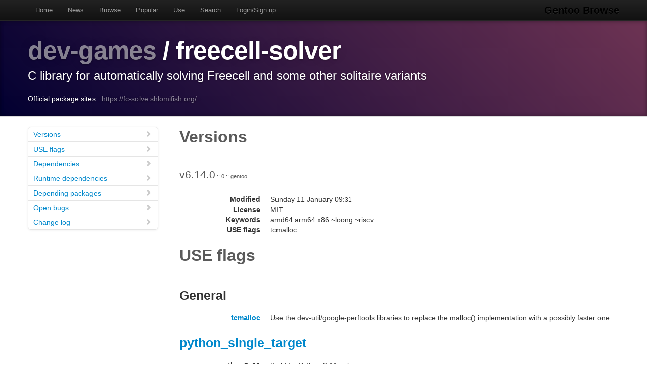

--- FILE ---
content_type: text/html
request_url: https://gentoobrowse.randomdan.homeip.net/packages/dev-games/freecell-solver
body_size: 5543
content:
<!DOCTYPE html>
<html lang="en"><head><meta charset="utf-8"><meta name="viewport" content="width=device-width, initial-scale=1"><link rel="shortcut icon" href="/img/glogo-small.png" type="image/png"><link rel="start" href="/"><link rel="search" href="/search"><link href="https://cdnjs.cloudflare.com/ajax/libs/twitter-bootstrap/2.3.2/css/bootstrap.min.css" rel="stylesheet" media="screen"><link href="https://cdnjs.cloudflare.com/ajax/libs/twitter-bootstrap/2.3.2/css/bootstrap-responsive.min.css" rel="stylesheet" media="screen"><link href="/css/general.css" rel="stylesheet" media="screen"><title>dev-games/freecell-solver Package Details · Gentoo Browse</title><meta name="description" content="Gentoo Linux package details for dev-games/freecell-solver: "></head><body data-spy="scroll" data-target=".bs-docs-sidebar"><nav class="navbar navbar-inverse navbar-fixed-top"><div class="navbar-inner"><div class="container"><button type="button" class="btn btn-navbar" data-toggle="collapse" data-target=".nav-collapse"><span class="icon-bar"> </span><span class="icon-bar"> </span><span class="icon-bar"> </span></button><a class="brand" href="/">Gentoo Browse</a><div class="nav-collapse collapse"><ul class="nav"><li><a accesskey="h" href="/">Home</a></li><li><a accesskey="n" href="/news">News</a></li><li><a accesskey="b" href="/packages">Browse</a></li><li><a accesskey="o" href="/packages/popular">Popular</a></li><li><a accesskey="u" href="/use">Use</a></li><li><a accesskey="s" href="#search" data-keyboard="true" data-toggle="modal" rel="nofollow">Search</a></li><li><a accesskey="l" href="#login" data-keyboard="true" data-toggle="modal" rel="nofollow">Login/Sign up</a></li></ul></div></div></div></nav><header class="jumbotron subhead"><div class="container"><h1><a href="/packages/dev-games" title="Other packages in the dev-games category">dev-games</a>
			/
			freecell-solver</h1><p class="lead">C library for automatically solving Freecell and some other solitaire variants</p><div>
				Official package sites :
				<a target="_blank" href="https://fc-solve.shlomifish.org/">https://fc-solve.shlomifish.org/</a>
					·
				</div></div></header><div class="container"><article class="row"><div class="span3 bs-docs-sidebar"><ul class="nav nav-list bs-docs-sidenav"><li><a href="#versions"><i class="icon-chevron-right"> </i>Versions</a></li><li><a href="#uses"><i class="icon-chevron-right"> </i>USE flags</a></li><li><a href="#deps"><i class="icon-chevron-right"> </i>Dependencies</a></li><li><a href="#rdeps"><i class="icon-chevron-right"> </i>Runtime dependencies</a></li><li><a href="#depees"><i class="icon-chevron-right"> </i>Depending packages</a></li><li><a href="#bugs"><i class="icon-chevron-right"> </i>Open bugs</a></li><li><a href="#changelog"><i class="icon-chevron-right"> </i>Change log</a></li></ul></div><div class="span9"><section id="versions"><h2 class="page-header">Versions</h2><p class="lead">
					v6.14.0<span class="ebuild-minor">
					:: 0
					:: gentoo</span></p><dl class="dl-horizontal"><dt>Modified</dt><dd><time datetime="">Sunday 11 January 09:<small>31</small></time></dd> <dt>License</dt><dd>MIT</dd><dt>Keywords</dt><dd>amd64 arm64 x86 ~loong ~riscv </dd><dt>USE flags</dt><dd>tcmalloc </dd></dl></section><section id="uses"><h2 class="page-header">USE flags</h2><h3>General</h3><dl class="dl-horizontal"><dt><a href="/use/tcmalloc">tcmalloc</a></dt><dd>Use the dev-util/google-perftools libraries to replace the malloc() implementation with a possibly faster one</dd></dl><h3><a href="/usegroup/python_single_target">python_single_target</a></h3><dl class="dl-horizontal"><dt>python3_11</dt><dd>Build for Python 3.11 only</dd><dt>python3_12</dt><dd>Build for Python 3.12 only</dd><dt>python3_13</dt><dd>Build for Python 3.13 only</dd></dl></section><section id="deps"><h2 class="page-header">Dependencies</h2><p><a href="/packages/dev-lang" title="The dev-lang category contains various programming language implementations and related tools.">dev-lang</a>
			/
			<a href="/packages/dev-lang/python" title="An interpreted, interactive, object-oriented programming language">python</a>
			:
			An interpreted, interactive, object-oriented programming language</p><p><a href="/packages/dev-libs" title="The dev-libs category contains various miscellaneous programming libraries.">dev-libs</a>
			/
			<a href="/packages/dev-libs/rinutils" title="Set of C headers containing macros and static functions">rinutils</a>
			:
			Set of C headers containing macros and static functions</p><p><a href="/packages/dev-perl" title="The dev-perl category contains libraries and utilities relevant to the Perl programming language.">dev-perl</a>
			/
			<a href="/packages/dev-perl/Moo" title="Minimalist Object Orientation (with Moose compatiblity)">Moo</a>
			:
			Minimalist Object Orientation (with Moose compatiblity)</p><p><a href="/packages/dev-perl" title="The dev-perl category contains libraries and utilities relevant to the Perl programming language.">dev-perl</a>
			/
			<a href="/packages/dev-perl/Path-Tiny" title="File path utility">Path-Tiny</a>
			:
			File path utility</p><p><a href="/packages/dev-perl" title="The dev-perl category contains libraries and utilities relevant to the Perl programming language.">dev-perl</a>
			/
			<a href="/packages/dev-perl/Template-Toolkit" title="The Template Toolkit">Template-Toolkit</a>
			:
			The Template Toolkit</p><p><a href="/packages/dev-python" title="The dev-python category contains packages whose primary purpose is to provide Python modules, extensions and bindings, as well as tools and utilities useful for development in the Python programming language.">dev-python</a>
			/
			<a href="/packages/dev-python/pysol-cards" title="Deal PySol FreeCell cards">pysol-cards</a>
			:
			Deal PySol FreeCell cards</p><p><a href="/packages/dev-python" title="The dev-python category contains packages whose primary purpose is to provide Python modules, extensions and bindings, as well as tools and utilities useful for development in the Python programming language.">dev-python</a>
			/
			<a href="/packages/dev-python/random2" title="Python 2.7 random module ported to Python 3">random2</a>
			:
			Python 2.7 random module ported to Python 3</p><p><a href="/packages/dev-python" title="The dev-python category contains packages whose primary purpose is to provide Python modules, extensions and bindings, as well as tools and utilities useful for development in the Python programming language.">dev-python</a>
			/
			<a href="/packages/dev-python/six" title="Python 2 and 3 compatibility library">six</a>
			:
			Python 2 and 3 compatibility library</p><p><a href="/packages/dev-util" title="The dev-util category contains various miscellaneous development utilities.">dev-util</a>
			/
			<a href="/packages/dev-util/google-perftools" title="Fast, multi-threaded malloc() and nifty performance analysis tools">google-perftools</a>
			:
			Fast, multi-threaded malloc() and nifty performance analysis tools</p></section><section id="rdeps"><h2 class="page-header">Runtime Dependencies</h2><p><a href="/packages/dev-lang" title="The dev-lang category contains various programming language implementations and related tools.">dev-lang</a>
			/
			<a href="/packages/dev-lang/python" title="An interpreted, interactive, object-oriented programming language">python</a>
			:
			An interpreted, interactive, object-oriented programming language</p><p><a href="/packages/dev-libs" title="The dev-libs category contains various miscellaneous programming libraries.">dev-libs</a>
			/
			<a href="/packages/dev-libs/rinutils" title="Set of C headers containing macros and static functions">rinutils</a>
			:
			Set of C headers containing macros and static functions</p><p><a href="/packages/dev-python" title="The dev-python category contains packages whose primary purpose is to provide Python modules, extensions and bindings, as well as tools and utilities useful for development in the Python programming language.">dev-python</a>
			/
			<a href="/packages/dev-python/pysol-cards" title="Deal PySol FreeCell cards">pysol-cards</a>
			:
			Deal PySol FreeCell cards</p><p><a href="/packages/dev-python" title="The dev-python category contains packages whose primary purpose is to provide Python modules, extensions and bindings, as well as tools and utilities useful for development in the Python programming language.">dev-python</a>
			/
			<a href="/packages/dev-python/random2" title="Python 2.7 random module ported to Python 3">random2</a>
			:
			Python 2.7 random module ported to Python 3</p><p><a href="/packages/dev-python" title="The dev-python category contains packages whose primary purpose is to provide Python modules, extensions and bindings, as well as tools and utilities useful for development in the Python programming language.">dev-python</a>
			/
			<a href="/packages/dev-python/six" title="Python 2 and 3 compatibility library">six</a>
			:
			Python 2 and 3 compatibility library</p><p><a href="/packages/dev-util" title="The dev-util category contains various miscellaneous development utilities.">dev-util</a>
			/
			<a href="/packages/dev-util/google-perftools" title="Fast, multi-threaded malloc() and nifty performance analysis tools">google-perftools</a>
			:
			Fast, multi-threaded malloc() and nifty performance analysis tools</p></section><section id="depees"><h2 class="page-header">Depending packages</h2><p><a href="/packages/kde-apps" title="The kde-apps category contains packages released by KDE as part of KDE Gear.">kde-apps</a>
			/
			<a href="/packages/kde-apps/kpat" title="KDE patience game">kpat</a>
			:
			KDE patience game</p></section><section id="bugs"><h2 class="page-header">Bugs</h2><dl class="dl-horizontal"><dt><a href="https://bugs.gentoo.org/717658" title="dev-games/freecell-solver-6.8.0 : /.../tree.h: fatal error: sys/cdefs.h: No such file or directory">717658</a></dt><dd>dev-games/freecell-solver-6.8.0 : /.../tree.h: fatal error: sys/cdefs.h: No such file or directory</dd></dl></section><section id="changelog"><h2 class="page-header">Change logs</h2><dl class="dl-horizontal"><dt><time datetime="2025-12-10T22:30:56">10 December 2025</time></dt><dd><a href="
									mailto:repomirrorci@gentoo.org">Repository mirror &amp; CI</a><span class="repo"> · gentoo</span><br>Merge updates from master</dd><dt><time datetime="2025-12-10T22:16:48">10 December 2025</time></dt><dd><a href="
									mailto:asturm@gentoo.org">Andreas Sturmlechner</a><span class="repo"> · gentoo</span><br>dev-games/freecell-solver: drop 6.8.0<br>Signed-off-by: Andreas Sturmlechner &lt;asturm@gentoo.org&gt;</dd><dt><time datetime="2025-11-28T14:00:47">28 November 2025</time></dt><dd><a href="
									mailto:repomirrorci@gentoo.org">Repository mirror &amp; CI</a><span class="repo"> · gentoo</span><br>Merge updates from master</dd><dt><time datetime="2025-11-28T13:52:48">28 November 2025</time></dt><dd><a href="
									mailto:eschwartz@gentoo.org">Eli Schwartz</a><span class="repo"> · gentoo</span><br>dev-games/freecell-solver: Stabilize 6.14.0 x86, #966464<br>Signed-off-by: Eli Schwartz &lt;eschwartz@gentoo.org&gt;</dd><dt><time datetime="2025-11-27T14:00:58">27 November 2025</time></dt><dd><a href="
									mailto:repomirrorci@gentoo.org">Repository mirror &amp; CI</a><span class="repo"> · gentoo</span><br>Merge updates from master</dd><dt><time datetime="2025-11-27T13:38:47">27 November 2025</time></dt><dd><a href="
									mailto:sam@gentoo.org">Sam James</a><span class="repo"> · gentoo</span><br>dev-games/freecell-solver: Stabilize 6.14.0 amd64, #966464<br>Signed-off-by: Sam James &lt;sam@gentoo.org&gt;</dd><dt><time datetime="2025-11-27T00:30:46">27 November 2025</time></dt><dd><a href="
									mailto:repomirrorci@gentoo.org">Repository mirror &amp; CI</a><span class="repo"> · gentoo</span><br>Merge updates from master</dd><dt><time datetime="2025-11-27T00:25:15">27 November 2025</time></dt><dd><a href="
									mailto:sam@gentoo.org">Sam James</a><span class="repo"> · gentoo</span><br>dev-games/freecell-solver: Stabilize 6.14.0 arm64, #966464<br>Signed-off-by: Sam James &lt;sam@gentoo.org&gt;</dd><dt><time datetime="2025-10-22T20:48:49">22 October 2025</time></dt><dd><a href="
									mailto:repomirrorci@gentoo.org">Repository mirror &amp; CI</a><span class="repo"> · gentoo</span><br>Merge updates from master</dd><dt><time datetime="2025-10-22T20:35:39">22 October 2025</time></dt><dd><a href="
									mailto:asturm@gentoo.org">Andreas Sturmlechner</a><span class="repo"> · gentoo</span><br>dev-games/freecell-solver: add 6.14.0<br>Closes: https://bugs.gentoo.org/964972
Signed-off-by: Andreas Sturmlechner &lt;asturm@gentoo.org&gt;</dd><dt><time datetime="2024-10-07T17:48:14">07 October 2024</time></dt><dd><a href="
									mailto:repomirrorci@gentoo.org">Repository mirror &amp; CI</a><span class="repo"> · gentoo</span><br>Merge updates from master</dd><dt><time datetime="2024-10-07T17:29:07">07 October 2024</time></dt><dd><a href="
									mailto:sam@gentoo.org">Sam James</a><span class="repo"> · gentoo</span><br>dev-games/freecell-solver: enable py3.13<br>Signed-off-by: Sam James &lt;sam@gentoo.org&gt;</dd><dt><time datetime="2024-04-20T13:04:09">20 April 2024</time></dt><dd><a href="
									mailto:repomirrorci@gentoo.org">Repository mirror &amp; CI</a><span class="repo"> · gentoo</span><br>Merge updates from master</dd><dt><time datetime="2024-04-20T12:17:41">20 April 2024</time></dt><dd><a href="
									mailto:asturm@gentoo.org">Andreas Sturmlechner</a><span class="repo"> · gentoo</span><br>dev-games/freecell-solver: enable py3.12<br>Fedora do it, so we can too.

Closes: https://bugs.gentoo.org/929396
Signed-off-by: Andreas Sturmlechner &lt;asturm@gentoo.org&gt;</dd><dt><time datetime="2024-01-05T11:32:56">05 January 2024</time></dt><dd><a href="
									mailto:repomirrorci@gentoo.org">Repository mirror &amp; CI</a><span class="repo"> · gentoo</span><br>Merge updates from master</dd><dt><time datetime="2024-01-05T10:57:16">05 January 2024</time></dt><dd><a href="
									mailto:mgorny@gentoo.org">Michał Górny</a><span class="repo"> · gentoo</span><br>Rename dev-python/{pysol_cards → pysol-cards}<br>Signed-off-by: Michał Górny &lt;mgorny@gentoo.org&gt;</dd><dt><time datetime="2023-06-04T11:01:51">04 June 2023</time></dt><dd><a href="
									mailto:repomirrorci@gentoo.org">Repository mirror &amp; CI</a><span class="repo"> · gentoo</span><br>Merge updates from master</dd><dt><time datetime="2023-06-03T09:57:38">03 June 2023</time></dt><dd><a href="
									mailto:xen0n@gentoo.org">WANG Xuerui</a><span class="repo"> · gentoo</span><br>dev-games/freecell-solver: keyword 6.8.0 for ~loong<br>Signed-off-by: WANG Xuerui &lt;xen0n@gentoo.org&gt;</dd><dt><time datetime="2023-02-27T19:31:53">27 February 2023</time></dt><dd><a href="
									mailto:repomirrorci@gentoo.org">Repository mirror &amp; CI</a><span class="repo"> · gentoo</span><br>Merge updates from master</dd><dt><time datetime="2023-02-27T19:27:07">27 February 2023</time></dt><dd><a href="
									mailto:asturm@gentoo.org">Andreas Sturmlechner</a><span class="repo"> · gentoo</span><br>dev-games/freecell-solver: drop 6.6.0<br>Signed-off-by: Andreas Sturmlechner &lt;asturm@gentoo.org&gt;</dd><dt><time datetime="2023-02-25T18:42:09">25 February 2023</time></dt><dd><a href="
									mailto:repomirrorci@gentoo.org">Repository mirror &amp; CI</a><span class="repo"> · gentoo</span><br>Merge updates from master</dd><dt><time datetime="2023-02-25T18:05:12">25 February 2023</time></dt><dd><a href="
									mailto:arthurzam@gentoo.org">Arthur Zamarin</a><span class="repo"> · gentoo</span><br>dev-games/freecell-solver: Stabilize 6.8.0 x86, #893300<br>Signed-off-by: Arthur Zamarin &lt;arthurzam@gentoo.org&gt;</dd><dt><time datetime="2023-02-25T15:01:47">25 February 2023</time></dt><dd><a href="
									mailto:repomirrorci@gentoo.org">Repository mirror &amp; CI</a><span class="repo"> · gentoo</span><br>Merge updates from master</dd><dt><time datetime="2023-02-25T14:46:05">25 February 2023</time></dt><dd><a href="
									mailto:arthurzam@gentoo.org">Arthur Zamarin</a><span class="repo"> · gentoo</span><br>dev-games/freecell-solver: Stabilize 6.8.0 amd64, #893300<br>Signed-off-by: Arthur Zamarin &lt;arthurzam@gentoo.org&gt;</dd><dt><time datetime="2023-02-22T20:16:48">22 February 2023</time></dt><dd><a href="
									mailto:repomirrorci@gentoo.org">Repository mirror &amp; CI</a><span class="repo"> · gentoo</span><br>Merge updates from master</dd><dt><time datetime="2023-02-22T20:14:22">22 February 2023</time></dt><dd><a href="
									mailto:arthurzam@gentoo.org">Arthur Zamarin</a><span class="repo"> · gentoo</span><br>dev-games/freecell-solver: Stabilize 6.8.0 arm64, #893300<br>Signed-off-by: Arthur Zamarin &lt;arthurzam@gentoo.org&gt;</dd><dt><time datetime="2023-01-14T13:02:17">14 January 2023</time></dt><dd><a href="
									mailto:repomirrorci@gentoo.org">Repository mirror &amp; CI</a><span class="repo"> · gentoo</span><br>Merge updates from master</dd><dt><time datetime="2023-01-14T12:51:19">14 January 2023</time></dt><dd><a href="
									mailto:soap@gentoo.org">David Seifert</a><span class="repo"> · gentoo</span><br>*/*: remove py3.8 from PYTHON_COMPAT<br>Signed-off-by: David Seifert &lt;soap@gentoo.org&gt;</dd><dt><time datetime="2023-01-02T21:02:03">02 January 2023</time></dt><dd><a href="
									mailto:repomirrorci@gentoo.org">Repository mirror &amp; CI</a><span class="repo"> · gentoo</span><br>Merge updates from master</dd><dt><time datetime="2023-01-02T20:56:00">02 January 2023</time></dt><dd><a href="
									mailto:asturm@gentoo.org">Andreas Sturmlechner</a><span class="repo"> · gentoo</span><br>dev-games/freecell-solver: add 6.8.0<br>Signed-off-by: Andreas Sturmlechner &lt;asturm@gentoo.org&gt;</dd><dt><time datetime="2022-01-07T15:06:43">07 January 2022</time></dt><dd><a href="
									mailto:repomirrorci@gentoo.org">Repository mirror &amp; CI</a><span class="repo"> · gentoo</span><br>Merge updates from master</dd><dt><time datetime="2022-01-07T14:44:15">07 January 2022</time></dt><dd><a href="
									mailto:asturm@gentoo.org">Andreas Sturmlechner</a><span class="repo"> · gentoo</span><br>dev-games/freecell-solver: Drop 6.2.0-r1<br>Package-Manager: Portage-3.0.30, Repoman-3.0.3
Signed-off-by: Andreas Sturmlechner &lt;asturm@gentoo.org&gt;</dd><dt><time datetime="2021-12-17T03:21:30">17 December 2021</time></dt><dd><a href="
									mailto:repomirrorci@gentoo.org">Repository mirror &amp; CI</a><span class="repo"> · gentoo</span><br>Merge updates from master</dd><dt><time datetime="2021-12-17T03:04:43">17 December 2021</time></dt><dd><a href="
									mailto:sam@gentoo.org">Sam James</a><span class="repo"> · gentoo</span><br>dev-games/freecell-solver: Stabilize 6.6.0 arm64, #829334<br>Signed-off-by: Sam James &lt;sam@gentoo.org&gt;</dd><dt><time datetime="2021-12-16T21:37:10">16 December 2021</time></dt><dd><a href="
									mailto:repomirrorci@gentoo.org">Repository mirror &amp; CI</a><span class="repo"> · gentoo</span><br>Merge updates from master</dd><dt><time datetime="2021-12-16T21:24:36">16 December 2021</time></dt><dd><a href="
									mailto:jsmolic@gentoo.org">Jakov Smolić</a><span class="repo"> · gentoo</span><br>dev-games/freecell-solver: Stabilize 6.6.0 x86, #829334<br>Signed-off-by: Jakov Smolić &lt;jsmolic@gentoo.org&gt;</dd><dt><time datetime="2021-12-16T16:51:29">16 December 2021</time></dt><dd><a href="
									mailto:repomirrorci@gentoo.org">Repository mirror &amp; CI</a><span class="repo"> · gentoo</span><br>Merge updates from master</dd><dt><time datetime="2021-12-16T16:38:47">16 December 2021</time></dt><dd><a href="
									mailto:jsmolic@gentoo.org">Jakov Smolić</a><span class="repo"> · gentoo</span><br>dev-games/freecell-solver: Stabilize 6.6.0 amd64, #829334<br>Signed-off-by: Jakov Smolić &lt;jsmolic@gentoo.org&gt;</dd><dt><time datetime="2021-11-27T11:21:24">27 November 2021</time></dt><dd><a href="
									mailto:repomirrorci@gentoo.org">Repository mirror &amp; CI</a><span class="repo"> · gentoo</span><br>Merge updates from master</dd><dt><time datetime="2021-11-27T10:40:35">27 November 2021</time></dt><dd><a href="
									mailto:asturm@gentoo.org">Andreas Sturmlechner</a><span class="repo"> · gentoo</span><br>dev-games/freecell-solver: 6.6.0 version bump<br>Package-Manager: Portage-3.0.28, Repoman-3.0.3
Signed-off-by: Andreas Sturmlechner &lt;asturm@gentoo.org&gt;</dd><dt><time datetime="2021-09-17T08:06:26">17 September 2021</time></dt><dd><a href="
									mailto:repomirrorci@gentoo.org">Repository mirror &amp; CI</a><span class="repo"> · gentoo</span><br>Merge updates from master</dd><dt><time datetime="2021-09-16T11:30:58">16 September 2021</time></dt><dd><a href="
									mailto:alexfanqi@yahoo.com">Alex Fan</a><span class="repo"> · gentoo</span><br>dev-games/freecell-solver: keyword 6.2.0-r1 for ~riscv<br>Signed-off-by: Alex Fan &lt;alexfanqi@yahoo.com&gt;
Signed-off-by: Yixun Lan &lt;dlan@gentoo.org&gt;</dd><dt><time datetime="2021-07-17T18:36:25">17 July 2021</time></dt><dd><a href="
									mailto:repomirrorci@gentoo.org">Repository mirror &amp; CI</a><span class="repo"> · gentoo</span><br>Merge updates from master</dd><dt><time datetime="2021-07-17T18:15:18">17 July 2021</time></dt><dd><a href="
									mailto:soap@gentoo.org">David Seifert</a><span class="repo"> · gentoo</span><br>dev-games/freecell-solver: PYTHON_MULTI_USEDEP -&gt; PYTHON_USEDEP<br>Signed-off-by: David Seifert &lt;soap@gentoo.org&gt;</dd><dt><time datetime="2021-01-31T02:18:05">31 January 2021</time></dt><dd><a href="
									mailto:repomirrorci@gentoo.org">Repository mirror &amp; CI</a><span class="repo"> · gentoo</span><br>Merge updates from master</dd><dt><time datetime="2021-01-30T23:36:06">30 January 2021</time></dt><dd><a href="
									mailto:mgorny@gentoo.org">Michał Górny</a><span class="repo"> · gentoo</span><br>*/*: Remove obsolete values from PYTHON_COMPAT<br>Signed-off-by: Michał Górny &lt;mgorny@gentoo.org&gt;</dd><dt><time datetime="2021-01-08T19:35:04">08 January 2021</time></dt><dd><a href="
									mailto:repomirrorci@gentoo.org">Repository mirror &amp; CI</a><span class="repo"> · gentoo</span><br>Merge updates from master</dd><dt><time datetime="2021-01-08T16:13:33">08 January 2021</time></dt><dd><a href="
									mailto:asturm@gentoo.org">Andreas Sturmlechner</a><span class="repo"> · gentoo</span><br>dev-games/freecell-solver: Drop 6.2.0 (r0)<br>Package-Manager: Portage-3.0.12, Repoman-3.0.2
Signed-off-by: Andreas Sturmlechner &lt;asturm@gentoo.org&gt;</dd><dt><time datetime="2021-01-08T16:12:24">08 January 2021</time></dt><dd><a href="
									mailto:asturm@gentoo.org">Andreas Sturmlechner</a><span class="repo"> · gentoo</span><br>dev-games/freecell-solver: Properly depend on dev-libs/rinutils<br>Package-Manager: Portage-3.0.12, Repoman-3.0.2
Signed-off-by: Andreas Sturmlechner &lt;asturm@gentoo.org&gt;</dd><dt><time datetime="2020-11-25T19:05:31">25 November 2020</time></dt><dd><a href="
									mailto:repomirrorci@gentoo.org">Repository mirror &amp; CI</a><span class="repo"> · gentoo</span><br>Merge updates from master</dd><dt><time datetime="2020-11-25T17:37:37">25 November 2020</time></dt><dd><a href="
									mailto:asturm@gentoo.org">Andreas Sturmlechner</a><span class="repo"> · gentoo</span><br>dev-games/freecell-solver: Drop 5.24.0<br>Package-Manager: Portage-3.0.10, Repoman-3.0.2
Signed-off-by: Andreas Sturmlechner &lt;asturm@gentoo.org&gt;</dd><dt><time datetime="2020-11-25T17:05:30">25 November 2020</time></dt><dd><a href="
									mailto:repomirrorci@gentoo.org">Repository mirror &amp; CI</a><span class="repo"> · gentoo</span><br>Merge updates from master</dd><dt><time datetime="2020-11-25T16:35:30">25 November 2020</time></dt><dd><a href="
									mailto:repomirrorci@gentoo.org">Repository mirror &amp; CI</a><span class="repo"> · gentoo</span><br>Merge updates from master</dd><dt><time datetime="2020-11-25T16:25:29">25 November 2020</time></dt><dd><a href="
									mailto:zlogene@gentoo.org">Mikle Kolyada</a><span class="repo"> · gentoo</span><br>dev-games/freecell-solver: Stabilize 6.2.0 arm64, #753242<br>Signed-off-by: Mikle Kolyada &lt;zlogene@gentoo.org&gt;</dd><dt><time datetime="2020-11-25T16:21:22">25 November 2020</time></dt><dd><a href="
									mailto:zlogene@gentoo.org">Mikle Kolyada</a><span class="repo"> · gentoo</span><br>dev-games/freecell-solver: Stabilize 6.2.0 x86, #753242<br>Signed-off-by: Mikle Kolyada &lt;zlogene@gentoo.org&gt;</dd><dt><time datetime="2020-11-25T16:18:49">25 November 2020</time></dt><dd><a href="
									mailto:zlogene@gentoo.org">Mikle Kolyada</a><span class="repo"> · gentoo</span><br>dev-games/freecell-solver: Stabilize 6.2.0 amd64, #753242<br>Signed-off-by: Mikle Kolyada &lt;zlogene@gentoo.org&gt;</dd><dt><time datetime="2020-10-25T00:35:12">25 October 2020</time></dt><dd><a href="
									mailto:repomirrorci@gentoo.org">Repository mirror &amp; CI</a><span class="repo"> · gentoo</span><br>Merge updates from master</dd><dt><time datetime="2020-10-24T19:10:05">24 October 2020</time></dt><dd><a href="
									mailto:asturm@gentoo.org">Andreas Sturmlechner</a><span class="repo"> · gentoo</span><br>dev-games/freecell-solver: python3_9<br>Package-Manager: Portage-3.0.8, Repoman-3.0.2
Signed-off-by: Andreas Sturmlechner &lt;asturm@gentoo.org&gt;</dd><dt><time datetime="2020-10-12T16:35:10">12 October 2020</time></dt><dd><a href="
									mailto:repomirrorci@gentoo.org">Repository mirror &amp; CI</a><span class="repo"> · gentoo</span><br>Merge updates from master</dd><dt><time datetime="2020-10-12T16:10:08">12 October 2020</time></dt><dd><a href="
									mailto:asturm@gentoo.org">Andreas Sturmlechner</a><span class="repo"> · gentoo</span><br>dev-games/freecell-solver: Drop 6.0.1<br>Package-Manager: Portage-3.0.8, Repoman-3.0.1
Signed-off-by: Andreas Sturmlechner &lt;asturm@gentoo.org&gt;</dd><dt><time datetime="2020-10-12T16:09:45">12 October 2020</time></dt><dd><a href="
									mailto:asturm@gentoo.org">Andreas Sturmlechner</a><span class="repo"> · gentoo</span><br>dev-games/freecell-solver: 6.2.0 version bump<br>Package-Manager: Portage-3.0.8, Repoman-3.0.1
Signed-off-by: Andreas Sturmlechner &lt;asturm@gentoo.org&gt;</dd><dt><time datetime="2020-09-29T20:35:19">29 September 2020</time></dt><dd><a href="
									mailto:repomirrorci@gentoo.org">Repository mirror &amp; CI</a><span class="repo"> · gentoo</span><br>Merge updates from master</dd><dt><time datetime="2020-09-29T20:07:44">29 September 2020</time></dt><dd><a href="
									mailto:sam@gentoo.org">Sam James</a><span class="repo"> · gentoo</span><br>dev-games/freecell-solver: Keyword 6.0.1 arm64, #745219<br>Signed-off-by: Sam James &lt;sam@gentoo.org&gt;</dd><dt><time datetime="2020-08-18T18:40:40">18 August 2020</time></dt><dd><a href="
									mailto:repomirrorci@gentoo.org">Repository mirror &amp; CI</a><span class="repo"> · gentoo</span><br>Merge updates from master</dd><dt><time datetime="2020-08-18T18:19:12">18 August 2020</time></dt><dd><a href="
									mailto:asturm@gentoo.org">Andreas Sturmlechner</a><span class="repo"> · gentoo</span><br>dev-games/freecell-solver: Drop ~arm64 from 6.0.1<br>Package-Manager: Portage-3.0.3, Repoman-3.0.0
Signed-off-by: Andreas Sturmlechner &lt;asturm@gentoo.org&gt;</dd><dt><time datetime="2020-08-18T18:06:22">18 August 2020</time></dt><dd><a href="
									mailto:repomirrorci@gentoo.org">Repository mirror &amp; CI</a><span class="repo"> · gentoo</span><br>Merge updates from master</dd><dt><time datetime="2020-08-18T16:28:13">18 August 2020</time></dt><dd><a href="
									mailto:asturm@gentoo.org">Andreas Sturmlechner</a><span class="repo"> · gentoo</span><br>dev-games/freecell-solver: 6.0.1 version bump<br>Package-Manager: Portage-3.0.3, Repoman-3.0.0
Signed-off-by: Andreas Sturmlechner &lt;asturm@gentoo.org&gt;</dd><dt><time datetime="2020-08-04T10:05:09">04 August 2020</time></dt><dd><a href="
									mailto:repomirrorci@gentoo.org">Repository mirror &amp; CI</a><span class="repo"> · gentoo</span><br>Merge updates from master</dd><dt><time datetime="2020-08-04T09:37:08">04 August 2020</time></dt><dd><a href="
									mailto:asturm@gentoo.org">Andreas Sturmlechner</a><span class="repo"> · gentoo</span><br>dev-games/freecell-solver: Drop 5.22.1<br>Package-Manager: Portage-3.0.1, Repoman-2.3.23
Signed-off-by: Andreas Sturmlechner &lt;asturm@gentoo.org&gt;</dd><dt><time datetime="2020-08-03T23:35:15">03 August 2020</time></dt><dd><a href="
									mailto:repomirrorci@gentoo.org">Repository mirror &amp; CI</a><span class="repo"> · gentoo</span><br>Merge updates from master</dd><dt><time datetime="2020-08-03T22:17:01">03 August 2020</time></dt><dd><a href="
									mailto:sam@gentoo.org">Sam James</a><span class="repo"> · gentoo</span><br>dev-games/freecell-solver: arm64 stable (bug #731966)<br>Package-Manager: Portage-3.0.1, Repoman-2.3.23
Signed-off-by: Sam James &lt;sam@gentoo.org&gt;</dd><dt><time datetime="2020-07-30T07:39:26">30 July 2020</time></dt><dd><a href="
									mailto:repomirrorci@gentoo.org">Repository mirror &amp; CI</a><span class="repo"> · gentoo</span><br>Merge updates from master</dd><dt><time datetime="2020-07-30T07:10:00">30 July 2020</time></dt><dd><a href="
									mailto:repomirrorci@gentoo.org">Repository mirror &amp; CI</a><span class="repo"> · gentoo</span><br>Merge updates from master</dd><dt><time datetime="2020-07-30T07:05:49">30 July 2020</time></dt><dd><a href="
									mailto:ago@gentoo.org">Agostino Sarubbo</a><span class="repo"> · gentoo</span><br>dev-games/freecell-solver: x86 stable wrt bug #731966<br>Package-Manager: Portage-2.3.99, Repoman-2.3.22
RepoMan-Options: --include-arches="x86"
Signed-off-by: Agostino Sarubbo &lt;ago@gentoo.org&gt;</dd><dt><time datetime="2020-07-30T06:29:51">30 July 2020</time></dt><dd><a href="
									mailto:ago@gentoo.org">Agostino Sarubbo</a><span class="repo"> · gentoo</span><br>dev-games/freecell-solver: amd64 stable wrt bug #731966<br>Package-Manager: Portage-2.3.99, Repoman-2.3.22
RepoMan-Options: --include-arches="amd64"
Signed-off-by: Agostino Sarubbo &lt;ago@gentoo.org&gt;</dd><dt><time datetime="2020-05-13T20:05:09">13 May 2020</time></dt><dd><a href="
									mailto:repomirrorci@gentoo.org">Repository mirror &amp; CI</a><span class="repo"> · gentoo</span><br>Merge updates from master</dd><dt><time datetime="2020-05-13T19:18:30">13 May 2020</time></dt><dd><a href="
									mailto:asturm@gentoo.org">Andreas Sturmlechner</a><span class="repo"> · gentoo</span><br>dev-games/freecell-solver: 5.24.0 version bump<br>Package-Manager: Portage-2.3.99, Repoman-2.3.22
Signed-off-by: Andreas Sturmlechner &lt;asturm@gentoo.org&gt;</dd><dt><time datetime="2020-05-10T19:09:05">10 May 2020</time></dt><dd><a href="
									mailto:repomirrorci@gentoo.org">Repository mirror &amp; CI</a><span class="repo"> · gentoo</span><br>Merge updates from master</dd><dt><time datetime="2020-05-10T18:38:37">10 May 2020</time></dt><dd><a href="
									mailto:asturm@gentoo.org">Andreas Sturmlechner</a><span class="repo"> · gentoo</span><br>dev-games/freecell-solver: Drop 5.14.0-r1<br>Package-Manager: Portage-2.3.99, Repoman-2.3.22
Signed-off-by: Andreas Sturmlechner &lt;asturm@gentoo.org&gt;</dd><dt><time datetime="2020-05-10T18:10:01">10 May 2020</time></dt><dd><a href="
									mailto:repomirrorci@gentoo.org">Repository mirror &amp; CI</a><span class="repo"> · gentoo</span><br>Merge updates from master</dd><dt><time datetime="2020-05-10T09:36:33">10 May 2020</time></dt><dd><a href="
									mailto:repomirrorci@gentoo.org">Repository mirror &amp; CI</a><span class="repo"> · gentoo</span><br>Merge updates from master</dd><dt><time datetime="2020-05-10T09:18:55">10 May 2020</time></dt><dd><a href="
									mailto:zlogene@gentoo.org">Mikle Kolyada</a><span class="repo"> · gentoo</span><br>dev-games/freecell-solver: x86 stable wrt bug #720178<br>Package-Manager: Portage-2.3.99, Repoman-2.3.22
RepoMan-Options: --include-arches="x86"
Signed-off-by: Mikle Kolyada &lt;zlogene@gentoo.org&gt;</dd><dt><time datetime="2020-05-10T09:14:01">10 May 2020</time></dt><dd><a href="
									mailto:zlogene@gentoo.org">Mikle Kolyada</a><span class="repo"> · gentoo</span><br>dev-games/freecell-solver: amd64 stable wrt bug #720178<br>Package-Manager: Portage-2.3.99, Repoman-2.3.22
RepoMan-Options: --include-arches="amd64"
Signed-off-by: Mikle Kolyada &lt;zlogene@gentoo.org&gt;</dd><dt><time datetime="2020-05-09T22:15:14">09 May 2020</time></dt><dd><a href="
									mailto:sam@cmpct.info">Sam James (sam_c)</a><span class="repo"> · gentoo</span><br>dev-games/freecell-solver: arm64 stable (bug #720178)<br>Package-Manager: Portage-2.3.99, Repoman-2.3.22
Signed-off-by: Sam James (sam_c) &lt;sam@cmpct.info&gt;
Signed-off-by: Mart Raudsepp &lt;leio@gentoo.org&gt;</dd><dt><time datetime="2020-04-14T20:36:39">14 April 2020</time></dt><dd><a href="
									mailto:repomirrorci@gentoo.org">Repository mirror &amp; CI</a><span class="repo"> · gentoo</span><br>Merge updates from master</dd><dt><time datetime="2020-04-14T17:57:39">14 April 2020</time></dt><dd><a href="
									mailto:asturm@gentoo.org">Andreas Sturmlechner</a><span class="repo"> · gentoo</span><br>dev-games/freecell-solver: Drop 5.22.0<br>Package-Manager: Portage-2.3.99, Repoman-2.3.22
Signed-off-by: Andreas Sturmlechner &lt;asturm@gentoo.org&gt;</dd><dt><time datetime="2020-04-14T17:57:00">14 April 2020</time></dt><dd><a href="
									mailto:asturm@gentoo.org">Andreas Sturmlechner</a><span class="repo"> · gentoo</span><br>dev-games/freecell-solver: 5.22.1 version bump<br>Package-Manager: Portage-2.3.99, Repoman-2.3.22
Signed-off-by: Andreas Sturmlechner &lt;asturm@gentoo.org&gt;</dd><dt><time datetime="2020-04-12T16:37:31">12 April 2020</time></dt><dd><a href="
									mailto:repomirrorci@gentoo.org">Repository mirror &amp; CI</a><span class="repo"> · gentoo</span><br>Merge updates from master</dd><dt><time datetime="2020-04-12T16:01:42">12 April 2020</time></dt><dd><a href="
									mailto:asturm@gentoo.org">Andreas Sturmlechner</a><span class="repo"> · gentoo</span><br>dev-games/freecell-solver: Drop 5.20.1 and upstreamed patches<br>Package-Manager: Portage-2.3.99, Repoman-2.3.22
Signed-off-by: Andreas Sturmlechner &lt;asturm@gentoo.org&gt;</dd><dt><time datetime="2020-04-12T15:45:53">12 April 2020</time></dt><dd><a href="
									mailto:asturm@gentoo.org">Andreas Sturmlechner</a><span class="repo"> · gentoo</span><br>dev-games/freecell-solver: 5.22.0 version bump<br>Package-Manager: Portage-2.3.99, Repoman-2.3.22
Signed-off-by: Andreas Sturmlechner &lt;asturm@gentoo.org&gt;</dd><dt><time datetime="2020-03-26T13:07:26">26 March 2020</time></dt><dd><a href="
									mailto:repomirrorci@gentoo.org">Repository mirror &amp; CI</a><span class="repo"> · gentoo</span><br>Merge updates from master</dd><dt><time datetime="2020-03-26T12:32:05">26 March 2020</time></dt><dd><a href="
									mailto:asturm@gentoo.org">Andreas Sturmlechner</a><span class="repo"> · gentoo</span><br>dev-games/freecell-solver: 5.20.1 version bump<br>Package-Manager: Portage-2.3.96, Repoman-2.3.22
Signed-off-by: Andreas Sturmlechner &lt;asturm@gentoo.org&gt;</dd><dt><time datetime="2020-02-09T16:29:46">09 February 2020</time></dt><dd><a href="
									mailto:repomirrorci@gentoo.org">Repository mirror &amp; CI</a><span class="repo"> · gentoo</span><br>Merge updates from master</dd><dt><time datetime="2020-02-07T12:51:03">07 February 2020</time></dt><dd><a href="
									mailto:mgorny@gentoo.org">Michał Górny</a><span class="repo"> · gentoo</span><br>dev-games/freecell-solver: Switch to PYTHON_MULTI_USEDEP API<br>Signed-off-by: Michał Górny &lt;mgorny@gentoo.org&gt;</dd><dt><time datetime="2020-02-06T00:11:07">06 February 2020</time></dt><dd><a href="
									mailto:repomirrorci@gentoo.org">Repository mirror &amp; CI</a><span class="repo"> · gentoo</span><br>Merge updates from master</dd><dt><time datetime="2020-02-05T22:43:35">05 February 2020</time></dt><dd><a href="
									mailto:asturm@gentoo.org">Andreas Sturmlechner</a><span class="repo"> · gentoo</span><br>dev-games/freecell-solver: python3_8<br>Package-Manager: Portage-2.3.87, Repoman-2.3.20
Signed-off-by: Andreas Sturmlechner &lt;asturm@gentoo.org&gt;</dd><dt><time datetime="2019-12-29T13:26:03">29 December 2019</time></dt><dd><a href="
									mailto:repomirrorci@gentoo.org">Repository mirror &amp; CI</a><span class="repo"> · gentoo</span><br>Merge updates from master</dd><dt><time datetime="2019-12-21T11:09:43">21 December 2019</time></dt><dd><a href="
									mailto:asturm@gentoo.org">Andreas Sturmlechner</a><span class="repo"> · gentoo</span><br>*/*: Switch kde proj packages to cmake.eclass<br>Signed-off-by: Andreas Sturmlechner &lt;asturm@gentoo.org&gt;</dd><dt><time datetime="2019-12-03T05:26:06">03 December 2019</time></dt><dd><a href="
									mailto:repomirrorci@gentoo.org">Repository mirror &amp; CI</a><span class="repo"> · gentoo</span><br>Merge updates from master</dd><dt><time datetime="2019-12-02T23:46:51">02 December 2019</time></dt><dd><a href="
									mailto:repomirrorci@gentoo.org">Repository mirror &amp; CI</a><span class="repo"> · gentoo</span><br>Merge updates from master</dd><dt><time datetime="2019-12-02T23:20:58">02 December 2019</time></dt><dd><a href="
									mailto:bman@gentoo.org">Aaron Bauman</a><span class="repo"> · gentoo</span><br>dev-games/freecell-solver: arm64 stable (bug #700038)<br>Signed-off-by: Aaron Bauman &lt;bman@gentoo.org&gt;
Package-Manager: Portage-2.3.80, Repoman-2.3.19</dd><dt><time datetime="2019-12-02T18:00:25">02 December 2019</time></dt><dd><a href="
									mailto:asturm@gentoo.org">Andreas Sturmlechner</a><span class="repo"> · gentoo</span><br>dev-games/freecell-solver: Drop 5.6.0<br>Package-Manager: Portage-2.3.80, Repoman-2.3.19
Signed-off-by: Andreas Sturmlechner &lt;asturm@gentoo.org&gt;</dd><dt><time datetime="2019-12-02T16:46:00">02 December 2019</time></dt><dd><a href="
									mailto:repomirrorci@gentoo.org">Repository mirror &amp; CI</a><span class="repo"> · gentoo</span><br>Merge updates from master</dd><dt><time datetime="2019-12-02T16:30:08">02 December 2019</time></dt><dd><a href="
									mailto:zlogene@gentoo.org">Mikle Kolyada</a><span class="repo"> · gentoo</span><br>dev-games/freecell-solver: x86 stable wrt bug #700038<br>Package-Manager: Portage-2.3.79, Repoman-2.3.16
RepoMan-Options: --include-arches="x86"
Signed-off-by: Mikle Kolyada &lt;zlogene@gentoo.org&gt;</dd><dt><time datetime="2019-12-02T16:25:59">02 December 2019</time></dt><dd><a href="
									mailto:repomirrorci@gentoo.org">Repository mirror &amp; CI</a><span class="repo"> · gentoo</span><br>Merge updates from master</dd><dt><time datetime="2019-12-02T16:09:19">02 December 2019</time></dt><dd><a href="
									mailto:zlogene@gentoo.org">Mikle Kolyada</a><span class="repo"> · gentoo</span><br>dev-games/freecell-solver: amd64 stable wrt bug #700038<br>Package-Manager: Portage-2.3.79, Repoman-2.3.16
RepoMan-Options: --include-arches="amd64"
Signed-off-by: Mikle Kolyada &lt;zlogene@gentoo.org&gt;</dd><dt><time datetime="2019-11-20T15:46:00">20 November 2019</time></dt><dd><a href="
									mailto:repomirrorci@gentoo.org">Repository mirror &amp; CI</a><span class="repo"> · gentoo</span><br>Merge updates from master</dd><dt><time datetime="2019-11-20T15:31:06">20 November 2019</time></dt><dd><a href="
									mailto:asturm@gentoo.org">Andreas Sturmlechner</a><span class="repo"> · gentoo</span><br>dev-games/freecell-solver: 5.14.0 version bump<br>Package-Manager: Portage-2.3.79, Repoman-2.3.18
Signed-off-by: Andreas Sturmlechner &lt;asturm@gentoo.org&gt;</dd><dt><time datetime="2019-09-12T22:05:37">12 September 2019</time></dt><dd><a href="
									mailto:repomirrorci@gentoo.org">Repository mirror &amp; CI</a><span class="repo"> · gentoo</span><br>Merge updates from master</dd><dt><time datetime="2019-09-12T21:08:48">12 September 2019</time></dt><dd><a href="
									mailto:asturm@gentoo.org">Andreas Sturmlechner</a><span class="repo"> · gentoo</span><br>dev-games/freecell-solver: Add USE tcmalloc, fix doc install dir<br>Package-Manager: Portage-2.3.76, Repoman-2.3.17
Signed-off-by: Andreas Sturmlechner &lt;asturm@gentoo.org&gt;</dd><dt><time datetime="2019-07-30T21:07:17">30 July 2019</time></dt><dd><a href="
									mailto:repomirrorci@gentoo.org">Repository mirror &amp; CI</a><span class="repo"> · gentoo</span><br>Merge updates from master</dd><dt><time datetime="2019-07-30T20:50:51">30 July 2019</time></dt><dd><a href="
									mailto:alexxy@gentoo.org">Alexey Shvetsov</a><span class="repo"> · gentoo</span><br>dev-games/freecell-solver: Works with python3.7<br>Package-Manager: Portage-2.3.69, Repoman-2.3.16
Signed-off-by: Alexey Shvetsov &lt;alexxy@gentoo.org&gt;</dd><dt><time datetime="2019-07-28T17:50:40">28 July 2019</time></dt><dd><a href="
									mailto:repomirrorci@gentoo.org">Repository mirror &amp; CI</a><span class="repo"> · gentoo</span><br>Merge updates from master</dd><dt><time datetime="2019-07-28T16:08:30">28 July 2019</time></dt><dd><a href="
									mailto:bman@gentoo.org">Aaron Bauman</a><span class="repo"> · gentoo</span><br>dev-games/freecell-solver: arm64 stable<br>Signed-off-by: Aaron Bauman &lt;bman@gentoo.org&gt;
Package-Manager: Portage-2.3.69, Repoman-2.3.16
RepoMan-Options: --include-arches="arm64"</dd><dt><time datetime="2019-07-20T17:47:05">20 July 2019</time></dt><dd><a href="
									mailto:repomirrorci@gentoo.org">Repository mirror &amp; CI</a><span class="repo"> · gentoo</span><br>Merge updates from master</dd><dt><time datetime="2019-07-20T16:45:49">20 July 2019</time></dt><dd><a href="
									mailto:asturm@gentoo.org">Andreas Sturmlechner</a><span class="repo"> · gentoo</span><br>dev-games/freecell-solver: 5.6.0 amd64 stable<br>Closes: https://bugs.gentoo.org/688920
Package-Manager: Portage-2.3.69, Repoman-2.3.16
Signed-off-by: Andreas Sturmlechner &lt;asturm@gentoo.org&gt;</dd><dt><time datetime="2019-07-18T15:07:02">18 July 2019</time></dt><dd><a href="
									mailto:repomirrorci@gentoo.org">Repository mirror &amp; CI</a><span class="repo"> · gentoo</span><br>Merge updates from master</dd><dt><time datetime="2019-07-18T14:23:02">18 July 2019</time></dt><dd><a href="
									mailto:whissi@gentoo.org">Thomas Deutschmann</a><span class="repo"> · gentoo</span><br>dev-games/freecell-solver: x86 stable (bug #688920)<br>Package-Manager: Portage-2.3.68, Repoman-2.3.16
Signed-off-by: Thomas Deutschmann &lt;whissi@gentoo.org&gt;</dd><dt><time datetime="2019-04-13T17:44:02">13 April 2019</time></dt><dd><a href="
									mailto:repomirrorci@gentoo.org">Repository mirror &amp; CI</a><span class="repo"> · gentoo</span><br>Merge updates from master</dd><dt><time datetime="2019-04-13T17:20:59">13 April 2019</time></dt><dd><a href="
									mailto:bman@gentoo.org">Aaron Bauman</a><span class="repo"> · gentoo</span><br>dev-games/freecell-solver: arm64 keyworded (bug #683162)<br>Signed-off-by: Aaron Bauman &lt;bman@gentoo.org&gt;
Package-Manager: Portage-2.3.62, Repoman-2.3.11</dd><dt><time datetime="2019-04-12T14:46:46">12 April 2019</time></dt><dd><a href="
									mailto:repomirrorci@gentoo.org">Repository mirror &amp; CI</a><span class="repo"> · gentoo</span><br>Merge updates from master</dd><dt><time datetime="2019-04-12T14:24:08">12 April 2019</time></dt><dd><a href="
									mailto:repomirrorci@gentoo.org">Repository mirror &amp; CI</a><span class="repo"> · gentoo</span><br>Merge updates from master</dd><dt><time datetime="2019-04-12T14:23:15">12 April 2019</time></dt><dd><a href="
									mailto:kensington@gentoo.org">Michael Palimaka</a><span class="repo"> · gentoo</span><br>dev-games/freecell-solver: add ~x86 keyword<br>Package-Manager: Portage-2.3.62, Repoman-2.3.12
Signed-off-by: Michael Palimaka &lt;kensington@gentoo.org&gt;</dd><dt><time datetime="2019-04-12T14:07:54">12 April 2019</time></dt><dd><a href="
									mailto:kensington@gentoo.org">Michael Palimaka</a><span class="repo"> · gentoo</span><br>dev-games/freecell-solver: new package<br>Closes: https://bugs.gentoo.org/656408
Package-Manager: Portage-2.3.62, Repoman-2.3.12
Signed-off-by: Michael Palimaka &lt;kensington@gentoo.org&gt;</dd></dl></section></div></article></div><footer class="footer"><div class="container"><p>Gentoo Browse is not an official Gentoo website. The name "Gentoo" and the "g" logo are trademarks of the Gentoo Foundation, Inc.</p><p>Many thanks to the people behind the tech powering Gentoo Browse.</p><ul class="footer-links"><li class="muted">·</li><li><a href="http://www.gentoo.org/">Gentoo</a></li><li class="muted">·</li><li><a href="http://www.postgresql.org/">PostgreSQL</a></li><li class="muted">·</li><li><a href="http://httpd.apache.org/">Apache</a></li><li class="muted">·</li><li><a href="http://www.fastcgi.com/drupal/">FastCGI</a></li><li class="muted">·</li><li><a href="http://www.w3.org/TR/xslt/">XSLT</a></li><li class="muted">·</li><li><a href="http://www.boost.org/">Boost</a></li><li class="muted">·</li><li><a href="https://zeroc.com/products/ice">ZeroC Ice</a></li><li class="muted">·</li><li><a href="http://twitter.github.com/bootstrap/index.html">Bootstrap</a></li><li class="muted">·</li><li><a href="http://icespider.randomdan.homeip.net/">IceSpider</a></li><li class="muted">·</li></ul></div></footer><form tabindex="-1" class="modal hide fade" id="search" action="/search" method="get"><div class="modal-header"><h3>Site search</h3></div><div class="modal-body"><input type="search" name="criteria" placeholder="Search criteria" required="required" value=""><p>Searches package names, descriptions, news, bug summaries and use flags.</p></div><div class="modal-footer"><input type="button" value="Cancel" class="btn" onclick="$('#search').modal('hide'); return false;"><input type="submit" class="btn btn-primary" value="Search"></div></form><form tabindex="-1" class="modal hide fade" id="login" action="/user/login" method="post"><div class="modal-header"><h3>Login</h3></div><div class="modal-body"><input type="text" name="username" placeholder="Username" required="required"><input type="password" name="password" placeholder="Password" required="required"><p><a href="/user/signup">Sign up</a></p></div><div class="modal-footer"><input type="button" value="Cancel" class="btn" onclick="$('#login').modal('hide'); return false;"><input type="submit" class="btn btn-primary" value="Login"></div></form><script src="https://code.jquery.com/jquery-latest.min.js"></script><script src="https://cdnjs.cloudflare.com/ajax/libs/twitter-bootstrap/2.3.2/js/bootstrap.min.js"></script><script src="/js/js.js"></script><script async="async" src="https://www.googletagmanager.com/gtag/js?id=G-0JDJB4S82Q"></script><script src="/js/googletracking.js"></script></body></html>
